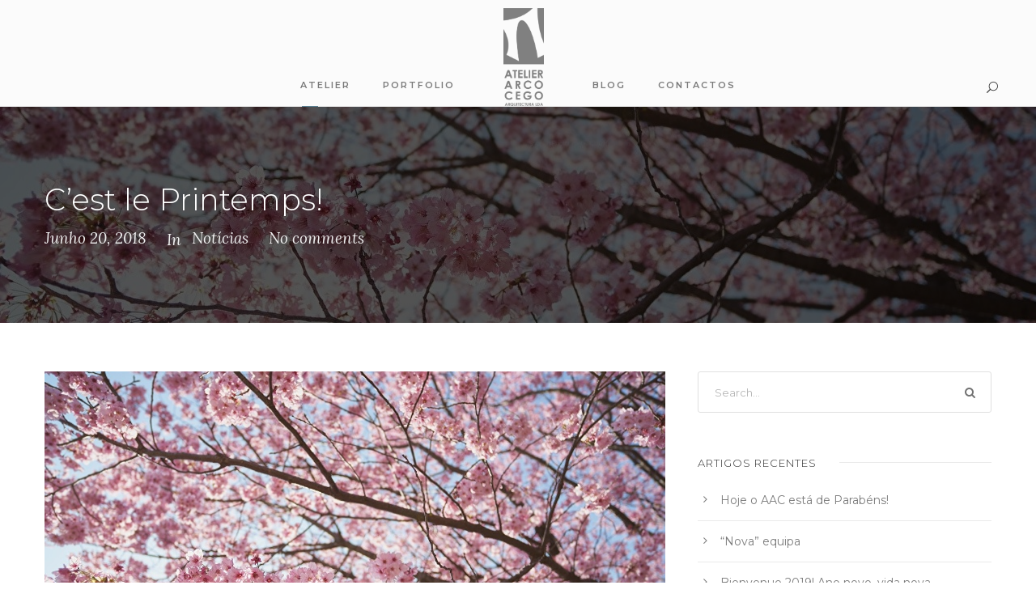

--- FILE ---
content_type: text/html; charset=UTF-8
request_url: https://atelierarcocego.pt/2018/06/cest-le-printemps/
body_size: 10118
content:
<!DOCTYPE html>
<html lang="pt-PT" class="no-js">
<head>
	<meta charset="UTF-8">
	<meta name="viewport" content="width=device-width, initial-scale=1">
	<link rel="profile" href="https://gmpg.org/xfn/11">
	<link rel="pingback" href="https://atelierarcocego.pt/wp/xmlrpc.php">
	<title>C’est le Printemps! &#8211; Atelier Arco Cego, Arquitectura Lda</title>
<link rel='dns-prefetch' href='//fonts.googleapis.com' />
<link rel='dns-prefetch' href='//s.w.org' />
<link rel="alternate" type="application/rss+xml" title="Atelier Arco Cego, Arquitectura Lda &raquo; Feed" href="https://atelierarcocego.pt/feed/" />
<link rel="alternate" type="application/rss+xml" title="Atelier Arco Cego, Arquitectura Lda &raquo; Feed de comentários" href="https://atelierarcocego.pt/comments/feed/" />
<link rel="alternate" type="application/rss+xml" title="Feed de comentários de Atelier Arco Cego, Arquitectura Lda &raquo; C’est le Printemps!" href="https://atelierarcocego.pt/2018/06/cest-le-printemps/feed/" />
		<script type="text/javascript">
			window._wpemojiSettings = {"baseUrl":"https:\/\/s.w.org\/images\/core\/emoji\/13.0.0\/72x72\/","ext":".png","svgUrl":"https:\/\/s.w.org\/images\/core\/emoji\/13.0.0\/svg\/","svgExt":".svg","source":{"concatemoji":"https:\/\/atelierarcocego.pt\/wp\/wp-includes\/js\/wp-emoji-release.min.js?ver=5.5.17"}};
			!function(e,a,t){var n,r,o,i=a.createElement("canvas"),p=i.getContext&&i.getContext("2d");function s(e,t){var a=String.fromCharCode;p.clearRect(0,0,i.width,i.height),p.fillText(a.apply(this,e),0,0);e=i.toDataURL();return p.clearRect(0,0,i.width,i.height),p.fillText(a.apply(this,t),0,0),e===i.toDataURL()}function c(e){var t=a.createElement("script");t.src=e,t.defer=t.type="text/javascript",a.getElementsByTagName("head")[0].appendChild(t)}for(o=Array("flag","emoji"),t.supports={everything:!0,everythingExceptFlag:!0},r=0;r<o.length;r++)t.supports[o[r]]=function(e){if(!p||!p.fillText)return!1;switch(p.textBaseline="top",p.font="600 32px Arial",e){case"flag":return s([127987,65039,8205,9895,65039],[127987,65039,8203,9895,65039])?!1:!s([55356,56826,55356,56819],[55356,56826,8203,55356,56819])&&!s([55356,57332,56128,56423,56128,56418,56128,56421,56128,56430,56128,56423,56128,56447],[55356,57332,8203,56128,56423,8203,56128,56418,8203,56128,56421,8203,56128,56430,8203,56128,56423,8203,56128,56447]);case"emoji":return!s([55357,56424,8205,55356,57212],[55357,56424,8203,55356,57212])}return!1}(o[r]),t.supports.everything=t.supports.everything&&t.supports[o[r]],"flag"!==o[r]&&(t.supports.everythingExceptFlag=t.supports.everythingExceptFlag&&t.supports[o[r]]);t.supports.everythingExceptFlag=t.supports.everythingExceptFlag&&!t.supports.flag,t.DOMReady=!1,t.readyCallback=function(){t.DOMReady=!0},t.supports.everything||(n=function(){t.readyCallback()},a.addEventListener?(a.addEventListener("DOMContentLoaded",n,!1),e.addEventListener("load",n,!1)):(e.attachEvent("onload",n),a.attachEvent("onreadystatechange",function(){"complete"===a.readyState&&t.readyCallback()})),(n=t.source||{}).concatemoji?c(n.concatemoji):n.wpemoji&&n.twemoji&&(c(n.twemoji),c(n.wpemoji)))}(window,document,window._wpemojiSettings);
		</script>
		<style type="text/css">
img.wp-smiley,
img.emoji {
	display: inline !important;
	border: none !important;
	box-shadow: none !important;
	height: 1em !important;
	width: 1em !important;
	margin: 0 .07em !important;
	vertical-align: -0.1em !important;
	background: none !important;
	padding: 0 !important;
}
</style>
	<link rel='stylesheet' id='sb_instagram_styles-css'  href='https://atelierarcocego.pt/wp/wp-content/plugins/instagram-feed/css/sb-instagram-2-2.min.css?ver=2.4.6' type='text/css' media='all' />
<link rel='stylesheet' id='wp-block-library-css'  href='https://atelierarcocego.pt/wp/wp-includes/css/dist/block-library/style.min.css?ver=5.5.17' type='text/css' media='all' />
<link rel='stylesheet' id='contact-form-7-css'  href='https://atelierarcocego.pt/wp/wp-content/plugins/contact-form-7/includes/css/styles.css?ver=5.2.2' type='text/css' media='all' />
<link rel='stylesheet' id='gdlr-core-google-font-css'  href='https://fonts.googleapis.com/css?family=Montserrat%3A100%2C100italic%2C200%2C200italic%2C300%2C300italic%2Cregular%2Citalic%2C500%2C500italic%2C600%2C600italic%2C700%2C700italic%2C800%2C800italic%2C900%2C900italic%7CLora%3Aregular%2C500%2C600%2C700%2Citalic%2C500italic%2C600italic%2C700italic&#038;subset=cyrillic%2Ccyrillic-ext%2Clatin%2Clatin-ext%2Cvietnamese&#038;ver=5.5.17' type='text/css' media='all' />
<link rel='stylesheet' id='font-awesome-css'  href='https://atelierarcocego.pt/wp/wp-content/plugins/goodlayers-core/plugins/fontawesome/font-awesome.css?ver=5.5.17' type='text/css' media='all' />
<link rel='stylesheet' id='elegant-font-css'  href='https://atelierarcocego.pt/wp/wp-content/plugins/goodlayers-core/plugins/elegant/elegant-font.css?ver=5.5.17' type='text/css' media='all' />
<link rel='stylesheet' id='gdlr-core-plugin-css'  href='https://atelierarcocego.pt/wp/wp-content/plugins/goodlayers-core/plugins/style.css?ver=1599417689' type='text/css' media='all' />
<link rel='stylesheet' id='gdlr-core-page-builder-css'  href='https://atelierarcocego.pt/wp/wp-content/plugins/goodlayers-core/include/css/page-builder.css?ver=5.5.17' type='text/css' media='all' />
<link rel='stylesheet' id='rs-plugin-settings-css'  href='https://atelierarcocego.pt/wp/wp-content/plugins/revslider/public/assets/css/rs6.css?ver=6.2.22' type='text/css' media='all' />
<style id='rs-plugin-settings-inline-css' type='text/css'>
#rs-demo-id {}
</style>
<link rel='stylesheet' id='wpgmp-frontend_css-css'  href='https://atelierarcocego.pt/wp/wp-content/plugins/wp-google-map-plugin/assets/css/frontend.css?ver=5.5.17' type='text/css' media='all' />
<link rel='stylesheet' id='kleanity-style-core-css'  href='https://atelierarcocego.pt/wp/wp-content/themes/kleanity/css/style-core.css?ver=5.5.17' type='text/css' media='all' />
<link rel='stylesheet' id='kleanity-custom-style-css'  href='https://atelierarcocego.pt/wp/wp-content/uploads/kleanity-style-custom.css?1591273809&#038;ver=5.5.17' type='text/css' media='all' />
<link rel='stylesheet' id='kleanity-child-theme-style-css'  href='https://atelierarcocego.pt/wp/wp-content/themes/kleanity-child/style.css?ver=5.5.17' type='text/css' media='all' />
<script type='text/javascript' src='https://atelierarcocego.pt/wp/wp-includes/js/jquery/jquery.js?ver=1.12.4-wp' id='jquery-core-js'></script>
<script type='text/javascript' src='https://atelierarcocego.pt/wp/wp-content/plugins/revslider/public/assets/js/rbtools.min.js?ver=6.2.22' id='tp-tools-js'></script>
<script type='text/javascript' src='https://atelierarcocego.pt/wp/wp-content/plugins/revslider/public/assets/js/rs6.min.js?ver=6.2.22' id='revmin-js'></script>
<script type='text/javascript' src='https://atelierarcocego.pt/wp/wp-content/themes/kleanity-child/js/scripts.dev.js?ver=1768779281' id='custom-scripts-js'></script>
<link rel="https://api.w.org/" href="https://atelierarcocego.pt/wp-json/" /><link rel="alternate" type="application/json" href="https://atelierarcocego.pt/wp-json/wp/v2/posts/900" /><link rel="EditURI" type="application/rsd+xml" title="RSD" href="https://atelierarcocego.pt/wp/xmlrpc.php?rsd" />
<link rel="wlwmanifest" type="application/wlwmanifest+xml" href="https://atelierarcocego.pt/wp/wp-includes/wlwmanifest.xml" /> 
<link rel='prev' title='Cai a neve e a cidade pára' href='https://atelierarcocego.pt/2018/02/cai-a-neve-e-a-cidade-para/' />
<link rel='next' title='Corbusier' href='https://atelierarcocego.pt/2018/11/corbusier/' />
<meta name="generator" content="WordPress 5.5.17" />
<link rel="canonical" href="https://atelierarcocego.pt/2018/06/cest-le-printemps/" />
<link rel='shortlink' href='https://atelierarcocego.pt/?p=900' />
<link rel="alternate" type="application/json+oembed" href="https://atelierarcocego.pt/wp-json/oembed/1.0/embed?url=https%3A%2F%2Fatelierarcocego.pt%2F2018%2F06%2Fcest-le-printemps%2F" />
<link rel="alternate" type="text/xml+oembed" href="https://atelierarcocego.pt/wp-json/oembed/1.0/embed?url=https%3A%2F%2Fatelierarcocego.pt%2F2018%2F06%2Fcest-le-printemps%2F&#038;format=xml" />
 
<!-- Global site tag (gtag.js) - Google Analytics -->
<script async src="https://www.googletagmanager.com/gtag/js?id=UA-15889729-24"></script>
<script>
  window.dataLayer = window.dataLayer || [];
  function gtag(){dataLayer.push(arguments);}
  gtag('js', new Date());

  gtag('config', 'UA-15889729-24');
</script>

<!--[if lt IE 9]>
<script src="https://atelierarcocego.pt/wp/wp-content/themes/kleanity/js/html5.js"></script>
<![endif]-->
<style type="text/css">.recentcomments a{display:inline !important;padding:0 !important;margin:0 !important;}</style><meta name="generator" content="Powered by Slider Revolution 6.2.22 - responsive, Mobile-Friendly Slider Plugin for WordPress with comfortable drag and drop interface." />
<script type="text/javascript">function setREVStartSize(e){
			//window.requestAnimationFrame(function() {				 
				window.RSIW = window.RSIW===undefined ? window.innerWidth : window.RSIW;	
				window.RSIH = window.RSIH===undefined ? window.innerHeight : window.RSIH;	
				try {								
					var pw = document.getElementById(e.c).parentNode.offsetWidth,
						newh;
					pw = pw===0 || isNaN(pw) ? window.RSIW : pw;
					e.tabw = e.tabw===undefined ? 0 : parseInt(e.tabw);
					e.thumbw = e.thumbw===undefined ? 0 : parseInt(e.thumbw);
					e.tabh = e.tabh===undefined ? 0 : parseInt(e.tabh);
					e.thumbh = e.thumbh===undefined ? 0 : parseInt(e.thumbh);
					e.tabhide = e.tabhide===undefined ? 0 : parseInt(e.tabhide);
					e.thumbhide = e.thumbhide===undefined ? 0 : parseInt(e.thumbhide);
					e.mh = e.mh===undefined || e.mh=="" || e.mh==="auto" ? 0 : parseInt(e.mh,0);		
					if(e.layout==="fullscreen" || e.l==="fullscreen") 						
						newh = Math.max(e.mh,window.RSIH);					
					else{					
						e.gw = Array.isArray(e.gw) ? e.gw : [e.gw];
						for (var i in e.rl) if (e.gw[i]===undefined || e.gw[i]===0) e.gw[i] = e.gw[i-1];					
						e.gh = e.el===undefined || e.el==="" || (Array.isArray(e.el) && e.el.length==0)? e.gh : e.el;
						e.gh = Array.isArray(e.gh) ? e.gh : [e.gh];
						for (var i in e.rl) if (e.gh[i]===undefined || e.gh[i]===0) e.gh[i] = e.gh[i-1];
											
						var nl = new Array(e.rl.length),
							ix = 0,						
							sl;					
						e.tabw = e.tabhide>=pw ? 0 : e.tabw;
						e.thumbw = e.thumbhide>=pw ? 0 : e.thumbw;
						e.tabh = e.tabhide>=pw ? 0 : e.tabh;
						e.thumbh = e.thumbhide>=pw ? 0 : e.thumbh;					
						for (var i in e.rl) nl[i] = e.rl[i]<window.RSIW ? 0 : e.rl[i];
						sl = nl[0];									
						for (var i in nl) if (sl>nl[i] && nl[i]>0) { sl = nl[i]; ix=i;}															
						var m = pw>(e.gw[ix]+e.tabw+e.thumbw) ? 1 : (pw-(e.tabw+e.thumbw)) / (e.gw[ix]);					
						newh =  (e.gh[ix] * m) + (e.tabh + e.thumbh);
					}				
					if(window.rs_init_css===undefined) window.rs_init_css = document.head.appendChild(document.createElement("style"));					
					document.getElementById(e.c).height = newh+"px";
					window.rs_init_css.innerHTML += "#"+e.c+"_wrapper { height: "+newh+"px }";				
				} catch(e){
					console.log("Failure at Presize of Slider:" + e)
				}					   
			//});
		  };</script>
</head>

<body data-rsssl=1 class="post-template-default single single-post postid-900 single-format-standard gdlr-core-body kleanity-body kleanity-body-front kleanity-full  kleanity-with-sticky-navigation gdlr-core-link-to-lightbox">
<div class="kleanity-mobile-header-wrap" ><div class="kleanity-mobile-header kleanity-header-background kleanity-style-slide" id="kleanity-mobile-header" ><div class="kleanity-mobile-header-container kleanity-container" ><div class="kleanity-logo  kleanity-item-pdlr"><div class="kleanity-logo-inner"><a href="https://atelierarcocego.pt/" ><img src="https://atelierarcocego.pt/wp/wp-content/uploads/2020/06/logo_aac_2020.png" alt="" width="283" height="685" title="logo_aac_2020" /></a></div></div><div class="kleanity-mobile-menu-right" ><div class="kleanity-main-menu-search" id="kleanity-mobile-top-search" ><i class="fa fa-search" ></i></div><div class="kleanity-top-search-wrap" >
	<div class="kleanity-top-search-close" ></div>

	<div class="kleanity-top-search-row" >
		<div class="kleanity-top-search-cell" >
			<form role="search" method="get" class="search-form" action="https://atelierarcocego.pt/">
	<input type="text" class="search-field kleanity-title-font" placeholder="Search..." value="" name="s">
	<div class="kleanity-top-search-submit"><i class="fa fa-search" ></i></div>
	<input type="submit" class="search-submit" value="Search">
	<div class="kleanity-top-search-close"><i class="icon_close" ></i></div>
</form>
		</div>
	</div>

</div>
<div class="kleanity-mobile-menu" ><a class="kleanity-mm-menu-button kleanity-mobile-menu-button kleanity-mobile-button-hamburger-with-border" href="#kleanity-mobile-menu" ><i class="fa fa-bars" ></i></a><div class="kleanity-mm-menu-wrap kleanity-navigation-font" id="kleanity-mobile-menu" data-slide="right" ><ul id="menu-main" class="m-menu"><li class="menu-item menu-item-type-custom menu-item-object-custom menu-item-has-children menu-item-586"><a href="#">Atelier</a>
<ul class="sub-menu">
	<li class="menu-item menu-item-type-post_type menu-item-object-page menu-item-106"><a href="https://atelierarcocego.pt/sobre/">Sobre</a></li>
	<li class="menu-item menu-item-type-post_type menu-item-object-page menu-item-589"><a href="https://atelierarcocego.pt/servicos/">Serviços</a></li>
	<li class="menu-item menu-item-type-post_type menu-item-object-page menu-item-915"><a href="https://atelierarcocego.pt/equipa/">Equipa</a></li>
	<li class="menu-item menu-item-type-post_type menu-item-object-page menu-item-590"><a href="https://atelierarcocego.pt/faqs/">FAQS</a></li>
</ul>
</li>
<li class="menu-item menu-item-type-post_type menu-item-object-page menu-item-has-children menu-item-103"><a href="https://atelierarcocego.pt/portfolio/">Portfolio</a>
<ul class="sub-menu">
	<li class="menu-item menu-item-type-custom menu-item-object-custom menu-item-1337"><a href="/portfolio/#novo">Novo</a></li>
	<li class="menu-item menu-item-type-custom menu-item-object-custom menu-item-1339"><a href="/portfolio/#interiores">Interiores</a></li>
	<li class="menu-item menu-item-type-custom menu-item-object-custom menu-item-1340"><a href="/portfolio/#reabilitacao">Reabilitação</a></li>
	<li class="menu-item menu-item-type-custom menu-item-object-custom menu-item-1341"><a href="/portfolio/#urbanismo">Urbanismo</a></li>
	<li class="menu-item menu-item-type-custom menu-item-object-custom menu-item-1338"><a href="/portfolio/#design">Design</a></li>
	<li class="menu-item menu-item-type-custom menu-item-object-custom menu-item-1410"><a href="/portfolio/#casas-de-madeira">Casas de Madeira</a></li>
	<li class="menu-item menu-item-type-post_type menu-item-object-page menu-item-2218"><a href="https://atelierarcocego.pt/listagem-completa/">Listagem Completa</a></li>
</ul>
</li>
<li class="menu-item menu-item-type-post_type menu-item-object-page menu-item-has-children menu-item-658"><a href="https://atelierarcocego.pt/blog/">Blog</a>
<ul class="sub-menu">
	<li class="menu-item menu-item-type-post_type menu-item-object-page menu-item-1957"><a href="https://atelierarcocego.pt/casas-de-madeira/">Casas de Madeira</a></li>
</ul>
</li>
<li class="menu-item menu-item-type-post_type menu-item-object-page menu-item-105"><a href="https://atelierarcocego.pt/contactos/">Contactos</a></li>
</ul></div></div></div></div></div></div><div class="kleanity-body-outer-wrapper ">
		<div class="kleanity-body-wrapper clearfix  kleanity-with-frame">
		
<header class="kleanity-header-wrap kleanity-header-style-plain  kleanity-style-splitted-menu kleanity-sticky-navigation kleanity-style-fixed" >
	<div class="kleanity-header-background" ></div>
	<div class="kleanity-header-container  kleanity-header-full">
			
		<div class="kleanity-header-container-inner clearfix">
						<div class="kleanity-navigation kleanity-item-pdlr clearfix " >
			<div class="kleanity-main-menu" id="kleanity-main-menu" ><ul id="menu-main-1" class="sf-menu"><li  class="menu-item menu-item-type-custom menu-item-object-custom menu-item-has-children menu-item-586 kleanity-normal-menu"><a href="#" class="sf-with-ul-pre">Atelier</a>
<ul class="sub-menu">
	<li  class="menu-item menu-item-type-post_type menu-item-object-page menu-item-106" data-size="60"><a href="https://atelierarcocego.pt/sobre/">Sobre</a></li>
	<li  class="menu-item menu-item-type-post_type menu-item-object-page menu-item-589" data-size="60"><a href="https://atelierarcocego.pt/servicos/">Serviços</a></li>
	<li  class="menu-item menu-item-type-post_type menu-item-object-page menu-item-915" data-size="60"><a href="https://atelierarcocego.pt/equipa/">Equipa</a></li>
	<li  class="menu-item menu-item-type-post_type menu-item-object-page menu-item-590" data-size="60"><a href="https://atelierarcocego.pt/faqs/">FAQS</a></li>
</ul>
</li>
<li  class="menu-item menu-item-type-post_type menu-item-object-page menu-item-has-children menu-item-103 kleanity-normal-menu"><a href="https://atelierarcocego.pt/portfolio/" class="sf-with-ul-pre">Portfolio</a>
<ul class="sub-menu">
	<li  class="menu-item menu-item-type-custom menu-item-object-custom menu-item-1337" data-size="60"><a href="/portfolio/#novo">Novo</a></li>
	<li  class="menu-item menu-item-type-custom menu-item-object-custom menu-item-1339" data-size="60"><a href="/portfolio/#interiores">Interiores</a></li>
	<li  class="menu-item menu-item-type-custom menu-item-object-custom menu-item-1340" data-size="60"><a href="/portfolio/#reabilitacao">Reabilitação</a></li>
	<li  class="menu-item menu-item-type-custom menu-item-object-custom menu-item-1341" data-size="60"><a href="/portfolio/#urbanismo">Urbanismo</a></li>
	<li  class="menu-item menu-item-type-custom menu-item-object-custom menu-item-1338" data-size="60"><a href="/portfolio/#design">Design</a></li>
	<li  class="menu-item menu-item-type-custom menu-item-object-custom menu-item-1410" data-size="60"><a href="/portfolio/#casas-de-madeira">Casas de Madeira</a></li>
	<li  class="menu-item menu-item-type-post_type menu-item-object-page menu-item-2218" data-size="60"><a href="https://atelierarcocego.pt/listagem-completa/">Listagem Completa</a></li>
</ul>
</li>
<li class="kleanity-center-nav-menu-item" ><div class="kleanity-logo  kleanity-item-pdlr"><div class="kleanity-logo-inner"><a href="https://atelierarcocego.pt/" ><img src="https://atelierarcocego.pt/wp/wp-content/uploads/2020/06/logo_aac_2020.png" alt="" width="283" height="685" title="logo_aac_2020" /></a></div></div></li><li  class="menu-item menu-item-type-post_type menu-item-object-page menu-item-has-children menu-item-658 kleanity-normal-menu"><a href="https://atelierarcocego.pt/blog/" class="sf-with-ul-pre">Blog</a>
<ul class="sub-menu">
	<li  class="menu-item menu-item-type-post_type menu-item-object-page menu-item-1957" data-size="60"><a href="https://atelierarcocego.pt/casas-de-madeira/">Casas de Madeira</a></li>
</ul>
</li>
<li  class="menu-item menu-item-type-post_type menu-item-object-page menu-item-105 kleanity-normal-menu"><a href="https://atelierarcocego.pt/contactos/">Contactos</a></li>
</ul><div class="kleanity-navigation-slide-bar" id="kleanity-navigation-slide-bar" ></div></div><div class="kleanity-main-menu-right-wrap clearfix  kleanity-item-mglr kleanity-navigation-top" ><div class="kleanity-main-menu-search" id="kleanity-top-search" ><i class="icon_search" ></i></div><div class="kleanity-top-search-wrap" >
	<div class="kleanity-top-search-close" ></div>

	<div class="kleanity-top-search-row" >
		<div class="kleanity-top-search-cell" >
			<form role="search" method="get" class="search-form" action="https://atelierarcocego.pt/">
	<input type="text" class="search-field kleanity-title-font" placeholder="Search..." value="" name="s">
	<div class="kleanity-top-search-submit"><i class="fa fa-search" ></i></div>
	<input type="submit" class="search-submit" value="Search">
	<div class="kleanity-top-search-close"><i class="icon_close" ></i></div>
</form>
		</div>
	</div>

</div>
</div>			</div><!-- kleanity-navigation -->

		</div><!-- kleanity-header-inner -->
	</div><!-- kleanity-header-container -->
</header><!-- header -->	<div class="kleanity-page-wrapper" id="kleanity-page-wrapper" ><div class="kleanity-blog-title-wrap  kleanity-style-small" style="background-image: url(https://atelierarcocego.pt/wp/wp-content/uploads/2018/06/optimized_Printemps.jpg) ;" ><div class="kleanity-header-transparent-substitute" ></div><div class="kleanity-blog-title-overlay"  ></div><div class="kleanity-blog-title-container kleanity-container" ><div class="kleanity-blog-title-content kleanity-item-pdlr"  ><header class="kleanity-single-article-head clearfix" ><div class="kleanity-single-article-head-right"><h1 class="kleanity-single-article-title">C’est le Printemps!</h1><div class="kleanity-blog-info-wrapper" ><div class="kleanity-blog-info kleanity-blog-info-font kleanity-blog-info-date"><a href="https://atelierarcocego.pt/2018/06/20/">Junho 20, 2018</a></div><div class="kleanity-blog-info kleanity-blog-info-font kleanity-blog-info-category"><span class="kleanity-head" >In</span><a href="https://atelierarcocego.pt/category/noticias/" rel="tag">Notícias</a></div><div class="kleanity-blog-info kleanity-blog-info-font kleanity-blog-info-comment-number"><a href="https://atelierarcocego.pt/2018/06/cest-le-printemps/#respond" >No comments</a></div></div></div></header></div></div></div><div class="kleanity-content-container kleanity-container"><div class=" kleanity-sidebar-wrap clearfix kleanity-line-height-0 kleanity-sidebar-style-right" ><div class=" kleanity-sidebar-center kleanity-column-40 kleanity-line-height" ><div class="kleanity-content-wrap kleanity-item-pdlr clearfix" ><div class="kleanity-content-area" ><article id="post-900" class="post-900 post type-post status-publish format-standard has-post-thumbnail hentry category-noticias">
	<div class="kleanity-single-article" >
		<div class="kleanity-single-article-thumbnail kleanity-media-image" ><img src="https://atelierarcocego.pt/wp/wp-content/uploads/2018/06/optimized_Printemps.jpg" alt="" width="1280" height="853" title="__optimized_Printemps" /></div><div class="kleanity-single-article-content">
<p>Paris e a zona de Saint-Germain-en-Laye, no departamento de Versalhes, Yvelines, a Oeste, não podiam ser mais inspiradores nesta altura do ano! Tudo é verde e bem tratado, os dias grandes, com pores-do-sol magníficos às onze da noite! A arquitectura e o urbanismo por aqui são um deleite visual com um enriquecimento cultural fantástico.</p>



<figure class="wp-block-image"><img loading="lazy" width="1024" height="711" src="https://atelierarcocego.pt/wp/wp-content/uploads/2018/06/optimized_Printemps_1200px-Alfred_Sisley_-_The_Terrace_at_Saint-Germain_Spring_-_Walters_37992-1024x711.jpg" alt="" class="wp-image-1283" srcset="https://atelierarcocego.pt/wp/wp-content/uploads/2018/06/optimized_Printemps_1200px-Alfred_Sisley_-_The_Terrace_at_Saint-Germain_Spring_-_Walters_37992-1024x711.jpg 1024w, https://atelierarcocego.pt/wp/wp-content/uploads/2018/06/optimized_Printemps_1200px-Alfred_Sisley_-_The_Terrace_at_Saint-Germain_Spring_-_Walters_37992-300x208.jpg 300w, https://atelierarcocego.pt/wp/wp-content/uploads/2018/06/optimized_Printemps_1200px-Alfred_Sisley_-_The_Terrace_at_Saint-Germain_Spring_-_Walters_37992-768x533.jpg 768w, https://atelierarcocego.pt/wp/wp-content/uploads/2018/06/optimized_Printemps_1200px-Alfred_Sisley_-_The_Terrace_at_Saint-Germain_Spring_-_Walters_37992.jpg 1200w" sizes="(max-width: 1024px) 100vw, 1024px" /><figcaption>Alfred Sisley &#8211; The Terrace at Saint-Germain, Spring</figcaption></figure>
</div>	</div><!-- kleanity-single-article -->
</article><!-- post-id -->
</div><div class="kleanity-page-builder-wrap kleanity-item-rvpdlr" ></div><div class="kleanity-single-social-share kleanity-item-rvpdlr" ><div class="gdlr-core-social-share-item gdlr-core-item-pdb  gdlr-core-center-align gdlr-core-social-share-left-text gdlr-core-item-mglr gdlr-core-style-plain" style="padding-bottom: 0px ;"  ><span class="gdlr-core-social-share-count gdlr-core-skin-title"  ><span class="gdlr-core-count" >0</span><span class="gdlr-core-suffix" >Shares</span><span class="gdlr-core-divider gdlr-core-skin-divider"  ></span></span><span class="gdlr-core-social-share-wrap"><a class="gdlr-core-social-share-facebook" href="https://www.facebook.com/sharer/sharer.php?caption=C%E2%80%99est+le+Printemps%21&#038;u=https://atelierarcocego.pt/2018/06/cest-le-printemps/" target="_blank" onclick="javascript:window.open(this.href,&#039;&#039;, &#039;menubar=no,toolbar=no,resizable=yes,scrollbars=yes,height=602,width=555&#039;);return false;"  ><i class="fa fa-facebook" ></i></a><a class="gdlr-core-social-share-linkedin" href="http://www.linkedin.com/shareArticle?mini=true&#038;url=https://atelierarcocego.pt/2018/06/cest-le-printemps/&#038;title=C%E2%80%99est+le+Printemps%21" target="_blank" onclick="javascript:window.open(this.href,&#039;&#039;, &#039;menubar=no,toolbar=no,resizable=yes,scrollbars=yes,height=452,width=550&#039;);return false;"  ><i class="fa fa-linkedin" ></i></a><a class="gdlr-core-social-share-pinterest" href="http://pinterest.com/pin/create/button/?url=https://atelierarcocego.pt/2018/06/cest-le-printemps/&#038;media=https://atelierarcocego.pt/wp/wp-content/uploads/2018/06/optimized_Printemps.jpg" target="_blank" onclick="javascript:window.open(this.href,&#039;&#039;, &#039;menubar=no,toolbar=no,resizable=yes,scrollbars=yes,height=553,width=750&#039;);return false;"  ><i class="fa fa-pinterest-p" ></i></a><a class="gdlr-core-social-share-twitter" href="https://twitter.com/intent/tweet?text=C%E2%80%99est+le+Printemps%21&#038;url=https://atelierarcocego.pt/2018/06/cest-le-printemps/" target="_blank" onclick="javascript:window.open(this.href,&#039;&#039;, &#039;menubar=no,toolbar=no,resizable=yes,scrollbars=yes,height=255,width=555&#039;);return false;"  ><i class="fa fa-twitter" ></i></a><a class="gdlr-core-social-share-email" href="mailto:?subject=Site%20sharing&#038;body=Please%20check%20this%20site%20out%20https://atelierarcocego.pt/2018/06/cest-le-printemps/"  ><i class="fa fa-envelope" ></i></a></span></div></div><div class="clear"></div><div class="kleanity-single-author" ><div class="kleanity-single-author-wrap" ><div class="kleanity-single-author-avartar kleanity-media-image"><img alt='' src='https://secure.gravatar.com/avatar/5813fcb928faae054e47fdcf4ddc826e?s=90&#038;d=mm&#038;r=g' srcset='https://secure.gravatar.com/avatar/5813fcb928faae054e47fdcf4ddc826e?s=180&#038;d=mm&#038;r=g 2x' class='avatar avatar-90 photo' height='90' width='90' loading='lazy'/></div><div class="kleanity-single-author-content-wrap" ><div class="kleanity-single-author-caption kleanity-info-font" >About the author</div><h4 class="kleanity-single-author-title"><a href="https://atelierarcocego.pt/author/admin/" title="Artigos de admin" rel="author">admin</a></h4></div></div></div><div class="kleanity-single-nav-area clearfix" ><span class="kleanity-single-nav kleanity-single-nav-left"><a href="https://atelierarcocego.pt/2018/02/cai-a-neve-e-a-cidade-para/" rel="prev"><i class="arrow_left" ></i><span class="kleanity-text kleanity-title-font" >Prev</span></a></span><span class="kleanity-single-nav kleanity-single-nav-right"><a href="https://atelierarcocego.pt/2018/11/corbusier/" rel="next"><span class="kleanity-text kleanity-title-font" >Next</span><i class="arrow_right" ></i></a></span></div>
<div id="comments" class="kleanity-comments-area">
	<div id="respond" class="comment-respond">
		<h4 id="reply-title" class="comment-reply-title kleanity-content-font">Leave a Reply <small><a rel="nofollow" id="cancel-comment-reply-link" href="/2018/06/cest-le-printemps/#respond" style="display:none;">Cancel Reply</a></small></h4><form action="https://atelierarcocego.pt/wp/wp-comments-post.php" method="post" id="commentform" class="comment-form" novalidate><div class="comment-form-comment"><textarea id="comment" name="comment" cols="45" rows="8" aria-required="true" placeholder="Comment*" ></textarea></div><div class="comment-form-head"><div class="kleanity-comment-form-author" ><input id="author" name="author" type="text" value="" placeholder="Name*" size="30" aria-required='true' /></div>
<div class="kleanity-comment-form-email" ><input id="email" name="email" type="text" value="" placeholder="Email*" size="30" aria-required='true' /></div>
<input id="url" name="url" type="text" value="" placeholder="Website" size="30" /><div class="clear"></div></div>
<p class="comment-form-cookies-consent"><input id="wp-comment-cookies-consent" name="wp-comment-cookies-consent" type="checkbox" value="yes" /><label for="wp-comment-cookies-consent">Save my name, email, and website in this browser for the next time I comment.</label></p>
<p class="form-submit"><input name="submit" type="submit" id="submit" class="submit" value="Post Comment" /> <input type='hidden' name='comment_post_ID' value='900' id='comment_post_ID' />
<input type='hidden' name='comment_parent' id='comment_parent' value='0' />
</p><p style="display: none;"><input type="hidden" id="akismet_comment_nonce" name="akismet_comment_nonce" value="feb6a74a2b" /></p><p style="display: none;"><input type="hidden" id="ak_js" name="ak_js" value="139"/></p></form>	</div><!-- #respond -->
	</div><!-- kleanity-comments-area --></div></div><div class=" kleanity-sidebar-right kleanity-column-20 kleanity-line-height kleanity-line-height" ><div class="kleanity-sidebar-area kleanity-item-pdlr" ><div id="search-2" class="widget widget_search kleanity-widget"><form role="search" method="get" class="search-form" action="https://atelierarcocego.pt/">
    <input type="search" class="search-field" placeholder="Search..." value="" name="s" />
    <input type="submit" class="search-submit" value="Search" />
</form>	
</div>
		<div id="recent-posts-2" class="widget widget_recent_entries kleanity-widget">
		<h3 class="kleanity-widget-title"><span class="kleanity-widget-head-text">Artigos recentes</span><span class="kleanity-widget-head-divider"></span></h3><span class="clear"></span>
		<ul>
											<li>
					<a href="https://atelierarcocego.pt/2019/04/hoje-o-aac-esta-de-parabens/">Hoje o AAC está de Parabéns!</a>
									</li>
											<li>
					<a href="https://atelierarcocego.pt/2019/01/nova-equipa/">&#8220;Nova&#8221; equipa</a>
									</li>
											<li>
					<a href="https://atelierarcocego.pt/2019/01/bienvenu-2019-ano-novo-vida-nova/">Bienvenue 2019! Ano novo, vida nova</a>
									</li>
											<li>
					<a href="https://atelierarcocego.pt/2018/11/corbusier/">Corbusier</a>
									</li>
											<li>
					<a href="https://atelierarcocego.pt/2018/06/cest-le-printemps/" aria-current="page">C’est le Printemps!</a>
									</li>
					</ul>

		</div><div id="recent-comments-2" class="widget widget_recent_comments kleanity-widget"><h3 class="kleanity-widget-title"><span class="kleanity-widget-head-text">Comentários recentes</span><span class="kleanity-widget-head-divider"></span></h3><span class="clear"></span><ul id="recentcomments"><li class="recentcomments"><span class="comment-author-link"><a href='https://atelierarcocego.pt' rel='external nofollow ugc' class='url'>Catarina Ferreira Marques</a></span> em <a href="https://atelierarcocego.pt/2019/04/hoje-o-aac-esta-de-parabens/#comment-63">Hoje o AAC está de Parabéns!</a></li><li class="recentcomments"><span class="comment-author-link">Helena Fernandes</span> em <a href="https://atelierarcocego.pt/2019/04/hoje-o-aac-esta-de-parabens/#comment-62">Hoje o AAC está de Parabéns!</a></li></ul></div><div id="archives-2" class="widget widget_archive kleanity-widget"><h3 class="kleanity-widget-title"><span class="kleanity-widget-head-text">Arquivo</span><span class="kleanity-widget-head-divider"></span></h3><span class="clear"></span>
			<ul>
					<li><a href='https://atelierarcocego.pt/2019/04/'>Abril 2019</a></li>
	<li><a href='https://atelierarcocego.pt/2019/01/'>Janeiro 2019</a></li>
	<li><a href='https://atelierarcocego.pt/2018/11/'>Novembro 2018</a></li>
	<li><a href='https://atelierarcocego.pt/2018/06/'>Junho 2018</a></li>
	<li><a href='https://atelierarcocego.pt/2018/02/'>Fevereiro 2018</a></li>
	<li><a href='https://atelierarcocego.pt/2017/12/'>Dezembro 2017</a></li>
	<li><a href='https://atelierarcocego.pt/2017/11/'>Novembro 2017</a></li>
	<li><a href='https://atelierarcocego.pt/2017/07/'>Julho 2017</a></li>
	<li><a href='https://atelierarcocego.pt/2016/05/'>Maio 2016</a></li>
	<li><a href='https://atelierarcocego.pt/2014/05/'>Maio 2014</a></li>
	<li><a href='https://atelierarcocego.pt/2010/07/'>Julho 2010</a></li>
	<li><a href='https://atelierarcocego.pt/2009/09/'>Setembro 2009</a></li>
	<li><a href='https://atelierarcocego.pt/2009/07/'>Julho 2009</a></li>
	<li><a href='https://atelierarcocego.pt/2009/05/'>Maio 2009</a></li>
	<li><a href='https://atelierarcocego.pt/2009/04/'>Abril 2009</a></li>
	<li><a href='https://atelierarcocego.pt/2009/03/'>Março 2009</a></li>
	<li><a href='https://atelierarcocego.pt/2008/12/'>Dezembro 2008</a></li>
	<li><a href='https://atelierarcocego.pt/2007/06/'>Junho 2007</a></li>
	<li><a href='https://atelierarcocego.pt/2007/05/'>Maio 2007</a></li>
			</ul>

			</div><div id="categories-2" class="widget widget_categories kleanity-widget"><h3 class="kleanity-widget-title"><span class="kleanity-widget-head-text">Categorias</span><span class="kleanity-widget-head-divider"></span></h3><span class="clear"></span>
			<ul>
					<li class="cat-item cat-item-18"><a href="https://atelierarcocego.pt/category/casas-de-madeira/">Casas de Madeira</a>
</li>
	<li class="cat-item cat-item-14"><a href="https://atelierarcocego.pt/category/noticias/">Notícias</a>
</li>
			</ul>

			</div><div id="meta-2" class="widget widget_meta kleanity-widget"><h3 class="kleanity-widget-title"><span class="kleanity-widget-head-text">Meta</span><span class="kleanity-widget-head-divider"></span></h3><span class="clear"></span>
		<ul>
						<li><a href="https://atelierarcocego.pt/wp/wp-login.php">Iniciar sessão</a></li>
			<li><a href="https://atelierarcocego.pt/feed/">Feed de entradas</a></li>
			<li><a href="https://atelierarcocego.pt/comments/feed/">Feed de comentários</a></li>

			<li><a href="https://pt.wordpress.org/">WordPress.org</a></li>
		</ul>

		</div></div></div></div></div></div><footer><div class="kleanity-footer-wrapper" ><div class="kleanity-footer-container kleanity-container clearfix" ><div class="kleanity-footer-column kleanity-item-pdlr kleanity-column-15" ><div id="gdlr-core-recent-portfolio-widget-2" class="widget widget_gdlr-core-recent-portfolio-widget kleanity-widget"><h3 class="kleanity-widget-title"><span class="kleanity-widget-head-text">Portfolio</span><span class="kleanity-widget-head-divider"></span></h3><span class="clear"></span><div class="gdlr-core-recent-portfolio-widget-wrap clearfix"><div class="gdlr-core-recent-portfolio-widget gdlr-core-media-image"><a href="https://atelierarcocego.pt/portfolio/bar-aparthotel-mil-cidades/"  ><img src="https://atelierarcocego.pt/wp/wp-content/uploads/2019/04/optimized_20140127_211014-150x150.jpg" alt="" width="150" height="150" title="optimized_20140127_211014" /><span class="gdlr-core-image-overlay "  ><i class="gdlr-core-image-overlay-icon  gdlr-core-size-15 icon_link_alt"  ></i></span></a></div><div class="gdlr-core-recent-portfolio-widget gdlr-core-media-image"><a href="https://atelierarcocego.pt/portfolio/turismo-de-habitacao-em-alpedrinha/"  ><img src="https://atelierarcocego.pt/wp/wp-content/uploads/2019/04/optimized_Project1Recovery-Rendering-P-1-Sala_4-150x150.jpg" alt="" width="150" height="150" title="optimized_Project1(Recovery) &#8211; Rendering &#8211; P-1 &#8211; Sala_4" /><span class="gdlr-core-image-overlay "  ><i class="gdlr-core-image-overlay-icon  gdlr-core-size-15 icon_link_alt"  ></i></span></a></div><div class="gdlr-core-recent-portfolio-widget gdlr-core-media-image"><a href="https://atelierarcocego.pt/portfolio/moradia-no-pinhal-do-cabedal-sesimbra/"  ><img src="https://atelierarcocego.pt/wp/wp-content/uploads/2019/03/optimized_2012-02-06_T-25-150x150.jpg" alt="" width="150" height="150" title="OLYMPUS DIGITAL CAMERA" /><span class="gdlr-core-image-overlay "  ><i class="gdlr-core-image-overlay-icon  gdlr-core-size-15 icon_link_alt"  ></i></span></a></div><div class="gdlr-core-recent-portfolio-widget gdlr-core-media-image"><a href="https://atelierarcocego.pt/portfolio/moradia-no-meco/"  ><img src="https://atelierarcocego.pt/wp/wp-content/uploads/2018/12/optimized_DSC_0152-150x150.jpg" alt="" width="150" height="150" title="optimized_DSC_0152" /><span class="gdlr-core-image-overlay "  ><i class="gdlr-core-image-overlay-icon  gdlr-core-size-15 icon_link_alt"  ></i></span></a></div><div class="gdlr-core-recent-portfolio-widget gdlr-core-media-image"><a href="https://atelierarcocego.pt/portfolio/moradia-nos-olivais/"  ><img src="https://atelierarcocego.pt/wp/wp-content/uploads/2019/03/5-3-150x150.jpg" alt="" width="150" height="150" title="5" /><span class="gdlr-core-image-overlay "  ><i class="gdlr-core-image-overlay-icon  gdlr-core-size-15 icon_link_alt"  ></i></span></a></div><div class="gdlr-core-recent-portfolio-widget gdlr-core-media-image"><a href="https://atelierarcocego.pt/portfolio/centro-de-estetica-no-edificio-imaviz-lisboa/"  ><img src="https://atelierarcocego.pt/wp/wp-content/uploads/2019/03/1-4-150x150.jpg" alt="" width="150" height="150" title="1" /><span class="gdlr-core-image-overlay "  ><i class="gdlr-core-image-overlay-icon  gdlr-core-size-15 icon_link_alt"  ></i></span></a></div><div class="gdlr-core-recent-portfolio-widget gdlr-core-media-image"><a href="https://atelierarcocego.pt/portfolio/reabilitacao-de-moradia-em-porto-salvo-oeiras/"  ><img src="https://atelierarcocego.pt/wp/wp-content/uploads/2019/03/0-1-150x150.jpg" alt="" width="150" height="150" /><span class="gdlr-core-image-overlay "  ><i class="gdlr-core-image-overlay-icon  gdlr-core-size-15 icon_link_alt"  ></i></span></a></div><div class="gdlr-core-recent-portfolio-widget gdlr-core-media-image"><a href="https://atelierarcocego.pt/portfolio/remodelacao-de-moradia-em-alcoentre-azambuja/"  ><img src="https://atelierarcocego.pt/wp/wp-content/uploads/2019/03/existente-150x150.jpg" alt="" width="150" height="150" title="existente" /><span class="gdlr-core-image-overlay "  ><i class="gdlr-core-image-overlay-icon  gdlr-core-size-15 icon_link_alt"  ></i></span></a></div><div class="gdlr-core-recent-portfolio-widget gdlr-core-media-image"><a href="https://atelierarcocego.pt/portfolio/estudo-de-acabamentos-para-health-club/"  ><img src="https://atelierarcocego.pt/wp/wp-content/uploads/2018/12/355-150x150.jpg" alt="" width="150" height="150" title="355" /><span class="gdlr-core-image-overlay "  ><i class="gdlr-core-image-overlay-icon  gdlr-core-size-15 icon_link_alt"  ></i></span></a></div></div></div></div><div class="kleanity-footer-column kleanity-item-pdlr kleanity-column-15" >
		<div id="recent-posts-3" class="widget widget_recent_entries kleanity-widget">
		<h3 class="kleanity-widget-title"><span class="kleanity-widget-head-text">Blog</span><span class="kleanity-widget-head-divider"></span></h3><span class="clear"></span>
		<ul>
											<li>
					<a href="https://atelierarcocego.pt/2019/04/hoje-o-aac-esta-de-parabens/">Hoje o AAC está de Parabéns!</a>
									</li>
											<li>
					<a href="https://atelierarcocego.pt/2019/01/nova-equipa/">&#8220;Nova&#8221; equipa</a>
									</li>
											<li>
					<a href="https://atelierarcocego.pt/2019/01/bienvenu-2019-ano-novo-vida-nova/">Bienvenue 2019! Ano novo, vida nova</a>
									</li>
											<li>
					<a href="https://atelierarcocego.pt/2018/11/corbusier/">Corbusier</a>
									</li>
											<li>
					<a href="https://atelierarcocego.pt/2018/06/cest-le-printemps/" aria-current="page">C’est le Printemps!</a>
									</li>
					</ul>

		</div></div><div class="kleanity-footer-column kleanity-item-pdlr kleanity-column-15" ><div id="custom_html-3" class="widget_text widget widget_custom_html kleanity-widget"><h3 class="kleanity-widget-title"><span class="kleanity-widget-head-text">Contactos</span><span class="kleanity-widget-head-divider"></span></h3><span class="clear"></span><div class="textwidget custom-html-widget"><table>
	<tr>
		<td><i class="fa fa-map-marker fa-lg"></i></td>
		<td>Rua de D. Filipa de Vilhena<br/>
			9D, portão 40, atelier 2<br/>
1000-134 Lisboa<br/>
		Portugal</td>
	</tr>
	<tr>
		<td><i class="fa fa-envelope-o fa-lg"></i></td>
		<td><a href="mailto:info@atelierarcocego.pt">info@atelierarcocego.pt</a></td>
	</tr>
	<tr>
		<td><i class="fa fa-phone fa-lg"></i></td>
		<td>+351 91 422 94 73<br/>+33 7 52 85 90 82</td>
	</tr>
</table></div></div></div><div class="kleanity-footer-column kleanity-item-pdlr kleanity-column-15" ><div id="custom_html-2" class="widget_text widget widget_custom_html kleanity-widget"><h3 class="kleanity-widget-title"><span class="kleanity-widget-head-text">Redes Sociais</span><span class="kleanity-widget-head-divider"></span></h3><span class="clear"></span><div class="textwidget custom-html-widget"><a href="https://www.facebook.com/atelierarcocego/" title="Facebook" target="_blank" rel="noopener noreferrer"><i class="fa fa-facebook-square fa-2x"></i>
</a>
<a href="https://www.instagram.com/atelierarcocego/" title="Instagram" target="_blank" rel="noopener noreferrer"><i class="fa fa-instagram fa-2x"></i>
</a>
<a href="https://www.linkedin.com/company/atelierarcocego/" title="Linkedin" target="_blank" rel="noopener noreferrer"><i class="fa fa-linkedin-square fa-2x"></i>
</a></div></div></div></div></div><div class="kleanity-copyright-wrapper" ><div class="kleanity-copyright-container kleanity-container"><div class="kleanity-copyright-text kleanity-item-pdlr">
<div id="sb_instagram" class="sbi sbi_col_10  sbi_width_resp" style="padding-bottom: 10px;width: 100%;" data-feedid="sbi_17841410753291418#10" data-res="auto" data-cols="10" data-num="10" data-shortcode-atts="{&quot;cols&quot;:&quot;10&quot;,&quot;num&quot;:&quot;10&quot;,&quot;showheader&quot;:&quot;false&quot;,&quot;showbutton&quot;:&quot;false&quot;}" >
	
    <div id="sbi_images" style="padding: 5px;">
		    </div>

	<div id="sbi_load">

	
	    <span class="sbi_follow_btn">
        <a href="https://www.instagram.com/atelierarcocego/"  target="_blank" rel="noopener nofollow"><svg class="svg-inline--fa fa-instagram fa-w-14" aria-hidden="true" data-fa-processed="" aria-label="Instagram" data-prefix="fab" data-icon="instagram" role="img" viewBox="0 0 448 512">
	                <path fill="currentColor" d="M224.1 141c-63.6 0-114.9 51.3-114.9 114.9s51.3 114.9 114.9 114.9S339 319.5 339 255.9 287.7 141 224.1 141zm0 189.6c-41.1 0-74.7-33.5-74.7-74.7s33.5-74.7 74.7-74.7 74.7 33.5 74.7 74.7-33.6 74.7-74.7 74.7zm146.4-194.3c0 14.9-12 26.8-26.8 26.8-14.9 0-26.8-12-26.8-26.8s12-26.8 26.8-26.8 26.8 12 26.8 26.8zm76.1 27.2c-1.7-35.9-9.9-67.7-36.2-93.9-26.2-26.2-58-34.4-93.9-36.2-37-2.1-147.9-2.1-184.9 0-35.8 1.7-67.6 9.9-93.9 36.1s-34.4 58-36.2 93.9c-2.1 37-2.1 147.9 0 184.9 1.7 35.9 9.9 67.7 36.2 93.9s58 34.4 93.9 36.2c37 2.1 147.9 2.1 184.9 0 35.9-1.7 67.7-9.9 93.9-36.2 26.2-26.2 34.4-58 36.2-93.9 2.1-37 2.1-147.8 0-184.8zM398.8 388c-7.8 19.6-22.9 34.7-42.6 42.6-29.5 11.7-99.5 9-132.1 9s-102.7 2.6-132.1-9c-19.6-7.8-34.7-22.9-42.6-42.6-11.7-29.5-9-99.5-9-132.1s-2.6-102.7 9-132.1c7.8-19.6 22.9-34.7 42.6-42.6 29.5-11.7 99.5-9 132.1-9s102.7-2.6 132.1 9c19.6 7.8 34.7 22.9 42.6 42.6 11.7 29.5 9 99.5 9 132.1s2.7 102.7-9 132.1z"></path>
	            </svg>Siga no Instagram</a>
    </span>
	
</div>
	    <span class="sbi_resized_image_data" data-feed-id="sbi_17841410753291418#10" data-resized="[]">
	</span>
	        <div id="sbi_mod_error">
            <span>This error message is only visible to WordPress admins</span><br />
        <p><b>Error: No posts found.</b><p>Make sure this account has posts available on instagram.com.</p>        </div>
        </div>


Copyright 2020 Atelier Arco Cego, All Right Reserved | Website by <strong><a href="http://plura.pt">Plura™</a></strong></div></div></div></footer></div></div>
<!-- Instagram Feed JS -->
<script type="text/javascript">
var sbiajaxurl = "https://atelierarcocego.pt/wp/wp-admin/admin-ajax.php";
</script>
<script type='text/javascript' id='contact-form-7-js-extra'>
/* <![CDATA[ */
var wpcf7 = {"apiSettings":{"root":"https:\/\/atelierarcocego.pt\/wp-json\/contact-form-7\/v1","namespace":"contact-form-7\/v1"}};
/* ]]> */
</script>
<script type='text/javascript' src='https://atelierarcocego.pt/wp/wp-content/plugins/contact-form-7/includes/js/scripts.js?ver=5.2.2' id='contact-form-7-js'></script>
<script type='text/javascript' src='https://atelierarcocego.pt/wp/wp-content/plugins/goodlayers-core/plugins/script.js?ver=1599417688' id='gdlr-core-plugin-js'></script>
<script type='text/javascript' id='gdlr-core-page-builder-js-extra'>
/* <![CDATA[ */
var gdlr_core_pbf = {"admin":"","video":{"width":"640","height":"360"},"ajax_url":"https:\/\/atelierarcocego.pt\/wp\/wp-admin\/admin-ajax.php","ilightbox_skin":"dark"};
/* ]]> */
</script>
<script type='text/javascript' src='https://atelierarcocego.pt/wp/wp-content/plugins/goodlayers-core/include/js/page-builder.js?ver=1.3.9' id='gdlr-core-page-builder-js'></script>
<script type='text/javascript' src='https://maps.google.com/maps/api/js?key=AIzaSyDILGtSFHJiVt1cBv2gpxy0SGJhwIKYPIo&#038;libraries=geometry%2Cplaces%2Cweather%2Cpanoramio%2Cdrawing&#038;language=pt&#038;ver=5.5.17' id='wpgmp-google-api-js'></script>
<script type='text/javascript' id='wpgmp-google-map-main-js-extra'>
/* <![CDATA[ */
var wpgmp_local = {"all_location":"All","show_locations":"Show Locations","sort_by":"Sort by","wpgmp_not_working":"Not working...","place_icon_url":"https:\/\/atelierarcocego.pt\/wp\/wp-content\/plugins\/wp-google-map-plugin\/assets\/images\/icons\/"};
/* ]]> */
</script>
<script type='text/javascript' src='https://atelierarcocego.pt/wp/wp-content/plugins/wp-google-map-plugin/assets/js/maps.js?ver=2.3.4' id='wpgmp-google-map-main-js'></script>
<script type='text/javascript' src='https://atelierarcocego.pt/wp/wp-includes/js/jquery/ui/effect.min.js?ver=1.11.4' id='jquery-effects-core-js'></script>
<script type='text/javascript' id='kleanity-script-core-js-extra'>
/* <![CDATA[ */
var kleanity_script_core = {"home_url":"https:\/\/atelierarcocego.pt\/"};
/* ]]> */
</script>
<script type='text/javascript' src='https://atelierarcocego.pt/wp/wp-content/themes/kleanity/js/script-core.js?ver=1.0.0' id='kleanity-script-core-js'></script>
<script type='text/javascript' src='https://atelierarcocego.pt/wp/wp-includes/js/comment-reply.min.js?ver=5.5.17' id='comment-reply-js'></script>
<script type='text/javascript' src='https://atelierarcocego.pt/wp/wp-includes/js/wp-embed.min.js?ver=5.5.17' id='wp-embed-js'></script>
<script async="async" type='text/javascript' src='https://atelierarcocego.pt/wp/wp-content/plugins/akismet/_inc/form.js?ver=4.1.6' id='akismet-form-js'></script>
<script type='text/javascript' id='sb_instagram_scripts-js-extra'>
/* <![CDATA[ */
var sb_instagram_js_options = {"font_method":"svg","resized_url":"https:\/\/atelierarcocego.pt\/wp\/wp-content\/uploads\/sb-instagram-feed-images\/","placeholder":"https:\/\/atelierarcocego.pt\/wp\/wp-content\/plugins\/instagram-feed\/img\/placeholder.png"};
/* ]]> */
</script>
<script type='text/javascript' src='https://atelierarcocego.pt/wp/wp-content/plugins/instagram-feed/js/sb-instagram-2-2.min.js?ver=2.4.6' id='sb_instagram_scripts-js'></script>

</body>
</html>

--- FILE ---
content_type: text/css
request_url: https://atelierarcocego.pt/wp/wp-content/themes/kleanity-child/style.css?ver=5.5.17
body_size: 2597
content:
/*
 Theme Name:   Kleanity Child
 Theme URI:    http://demo.goodlayers.com/kleanity
 Description:  Goodlayers Kleanity Child Theme
 Author:       Goodlayers
 Author URI:   http://goodlayers.com
 Template:     kleanity
 Version:      1.0.0
 License:      GNU General Public License v2 or later
 License URI:  http://www.gnu.org/licenses/gpl-2.0.html
 Tags:         light, dark, right-sidebar, responsive-layout
 Text Domain:  kleanity-child

 START YOUR CHILD THEME CSS HERE
*/

/* BODY */
.kleanity-body h1,
.kleanity-body h2,
.kleanity-body h3,
.kleanity-body h4,
.kleanity-body h5,
.kleanity-body h6 {
	font-weight: 300 !important;
}

.gdlr-core-columnize-item .gdlr-core-columnize-item-content li {
	break-inside: avoid;
	-webkit-column-break-inside: avoid; 
	page-break-inside: avoid;
}

footer table tr { 
	background-color: transparent !important; 
	color: #DCDCDC !important;

}

footer table tr td:last-child { 
	text-align: left;
}

footer table tr td {
	padding: 5px;
}

@media (max-width: 767px) {

	body:not(.page-id-867) #kleanity-page-wrapper {
		padding-top: 30px;
	}

	.gdlr-core-column-30:not(.p-fix-column-height) .gdlr-core-pbf-column-content-margin {
		padding-bottom: 0 !important;		
		padding-top: 0 !important;
	}

	.gdlr-core-column-30.p-fix-column-height>.gdlr-core-pbf-column-content-margin,
	.gdlr-core-column-30.p-fix-column-height>.gdlr-core-pbf-column-content-margin .gdlr-core-pbf-background {
		min-height: 100vw !important;
	}

}


@media (min-width: 768px) and (max-width: 991px)  {

	.kleanity-footer-column.kleanity-item-pdlr.kleanity-column-15 {
		width: 50%;
	}

	.kleanity-footer-column.kleanity-item-pdlr.kleanity-column-15:nth-child(3) {
		border-left: none;
		clear: left;
	}

	.kleanity-footer-column.kleanity-item-pdlr.kleanity-column-15:nth-child(n+3)  {
		margin-top: 30px;
	}

}





/*body { background-color: #f00 !important; }*/

/* PERSONEL */
.gdlr-core-personnel-list-image {
	background-color: transparent;
}

.gdlr-core-personnel-list-image img {
	border-radius: 50%;
}



/*HEADER*/
.kleanity-animate-fixed-navigation.kleanity-header-style-plain.kleanity-style-splitted-menu .kleanity-logo {
	margin-top: -25px;
}

.kleanity-animate-fixed-navigation.kleanity-header-style-plain.kleanity-animate-logo-height .kleanity-logo-inner img {
    height: 55px !important;
}

.kleanity-animate-fixed-navigation.kleanity-header-style-plain .kleanity-navigation .sf-menu > li > a {
    padding-bottom: 15px;
}

@media (max-width: 767px) {

	.kleanity-mobile-header {
		padding-bottom: 10px;
		padding-top: 10px;
	}

	.kleanity-logo-inner img { 
		height: 70px;
		width: auto;
	}

}




/*BLOG ARCHIVE*/
.page-id-654 .gdlr-core-blog-item .gdlr-core-excerpt-read-more::before {
	content: "Ler Mais"
}

.page-id-654 .gdlr-core-blog-item .gdlr-core-excerpt-read-more span {
	display: none;
}

/*BLOG SINGLE */
.kleanity-blog-title-wrap .kleanity-single-article-title {
	font-size: 37px !important;	
}



/* CONTACTS */
.page-id-13 .gdlr-core-icon-list-content-wrap {
	display: flex;
	flex-wrap: wrap;
	align-items: baseline;
}

.page-id-13 .gdlr-core-icon-list-content-wrap .gdlr-core-icon-list-content {
	min-width: 60%;
}


/* ABOUT/ SERVICES*/
@media (min-width: 768px) and (max-width: 1023px)	{

	.page-id-11 .gdlr-core-pbf-column.gdlr-core-column-30 .gdlr-core-pbf-column-content-margin,
	.page-id-580 .gdlr-core-pbf-column.gdlr-core-column-30 .gdlr-core-pbf-column-content-margin {
		padding: 30px !important;
	}

}

@media (min-width: 1024px) and (max-width: 1200px)	{

	.page-id-11 .gdlr-core-pbf-column.gdlr-core-column-30 .gdlr-core-pbf-column-content-margin,
	
	.page-id-580 .gdlr-core-pbf-column.gdlr-core-column-30 .gdlr-core-pbf-column-content-margin {
		padding: 60px !important;
	}

}




/* HOME */
@media (max-width: 767px) {

	.page-id-867 .tp-static-layers #slider-global-screen {

		min-height: 100vh !important;

	}

}



/* FOOTER */
#custom_html-3 .textwidget {
	font-size: 15px;
}

#custom_html-2 .textwidget {
	display: flex;
	justify-content: space-around;	
}

.kleanity-copyright-container {
    max-width: 100%;
    padding: 0 0 30px 0 !important;    
}

.kleanity-copyright-container .kleanity-copyright-text {
    padding: 0;
}

.kleanity-copyright-container .kleanity-copyright-text #sb_instagram {
	margin-bottom: 15px;
}



/* PORTFOLIO FULL LIST */
.portfolio-categories.grid .grid-item ul {
	list-style-position: outside;
	margin-left: 20px;
}

@media (min-width: 768px)  {

	.portfolio-categories.grid {
		display: grid;
		grid-gap: 30px;
		grid-template-columns: 1fr 1fr;
	}

}

@media (min-width: 992px)  {

	.portfolio-categories.grid {
		grid-template-columns: 1fr 1fr 1fr;
	}

}



/* TEAM | PARTNERS */
.page-id-912 .team .gdlr-core-column-service-item img {
	height: 262.5px;
	object-fit: cover;
	object-position: top;
}



.page-id-912 .partners .gdlr-core-column-service-item .gdlr-core-media-icon,
.page-id-912 .partners .gdlr-core-column-service-item .gdlr-core-column-service-media img  {

	height: 100px;

}

.page-id-912 .partners .gdlr-core-column-service-item {

	padding-bottom: 80px !important;

}

.page-id-912 .partners .gdlr-core-column-service-media img {

	object-fit: contain;

}


/* START*/
.page-start .gdlr-core-blog-item .gdlr-core-item-mglr {
	margin-right: 40px;
}


/* START: Header */
.page-start header:not(.kleanity-fixed-navigation) {
	left: 0;
	position: absolute;
	right: 0;
	top: 0;
	z-index: 99;
}

.page-start header:not(.kleanity-fixed-navigation) .kleanity-header-background,
.page-start header.kleanity-fixed-navigation .kleanity-header-background {
	background-color: rgba(0,0,0,.4);
}

.page-start header.kleanity-fixed-navigation .kleanity-header-background {
	animation: startHeaderBgAnim 1s forwards;
}

@keyframes startHeaderBgAnim {
	0% { background-color: rgba(0,0,0,.1); }
	100% { background-color: #fbfbfb; }
}


.page-start header.kleanity-fixed-navigation .sf-menu > li > a,
.page-start header:not(.kleanity-fixed-navigation) .sf-menu > li > a,
.page-start header.kleanity-fixed-navigation .sf-menu > li > .sub-menu a 
.page-start header:not(.kleanity-fixed-navigation) .sf-menu > li > .sub-menu a {
	color: #fff;
}

.page-start header.kleanity-fixed-navigation .sf-menu > li > a,
.page-start header.kleanity-fixed-navigation .sf-menu > li > .sub-menu a {
	animation: startHeaderMenuFontAnim 1s forwards;
}

@keyframes startHeaderMenuFontAnim {
	0% { color: #fff; }
	100% { color: #797979; }
}

.page-start header:not(.kleanity-fixed-navigation) .kleanity-center-nav-menu-item,
.page-start header.kleanity-fixed-navigation .kleanity-center-nav-menu-item {
	opacity: 0;
}

.page-start header.kleanity-fixed-navigation .kleanity-center-nav-menu-item {
	animation: startHeaderLogoAnim 1s forwards;
}

@keyframes startHeaderLogoAnim {
	0% { opacity: 0; }
	100% { opacity: 1; }
}










/* START: GRID */
.page-start .folio-grid {
	--gap: 5px;
	display: grid;
	grid-column-gap: var(--gap);
  	grid-row-gap: var(--gap);
	grid-template-columns: 1fr 1fr 1fr 1fr 1fr 1fr 1fr 1fr;
	grid-template-rows: 1fr 1fr;
	/*grid-template-rows: 1fr 1fr 1fr 1fr 1fr 1fr; even thought I used a 8x6 grid, only two rows 'actually' exist */
}

.page-start .folio-grid .folio-grid-item a {
	display: block;
	position: relative;
}

.page-start .folio-grid .folio-grid-item a::after {
	align-items: center;
	content: attr(title);
	display: flex;
	height: 100%;
	justify-content: center;
	position: absolute;
	top: 0;
	transition: background-color 0.5s ease-out, color 0.5s ease-out;
	width: 100%;
	z-index: auto;	
}

.page-start .folio-grid .folio-grid-item a,
.page-start .folio-grid .folio-grid-item img {
	height: 100%;
	width: 100%;
}

.page-start .folio-grid .folio-grid-item img {
	object-fit: cover;
}


.page-start .folio-grid .folio-grid-item:nth-child(1) {
	grid-column: span 5;
}

.page-start .folio-grid .folio-grid-item:nth-child(2) {
	grid-column: 6 / span 3;
}

.page-start .folio-grid .folio-grid-item:nth-child(1),
.page-start .folio-grid .folio-grid-item:nth-child(2) {
	grid-row: span 3;
}

.page-start .folio-grid .folio-grid-item:nth-child(3) {
	grid-column: span 3;
}

.page-start .folio-grid .folio-grid-item:nth-child(4) {
	grid-column: 4 / span 3;
}

.page-start .folio-grid .folio-grid-item:nth-child(5) {
	grid-column: 7 / span 2;
}

.page-start .folio-grid .folio-grid-item:nth-child(3),
.page-start .folio-grid .folio-grid-item:nth-child(4),
.page-start .folio-grid .folio-grid-item:nth-child(5) {
	grid-row: 4 / span 2;
}


@media (max-width: 767px) {
	
	/* Structure */
	.gdlr-core-page-builder-body .gdlr-core-pbf-column:not(:first-child) {
		margin-top: 60px;
	}	

	.page-start .folio-grid {
		margin-left: calc( -1 * (30px - var(--gap)) );
		margin-right: calc( 30px - var(--gap) );
		width: calc(100vw - var(--gap) * 2 );		
	}	

}


@media (min-width: 768px) and (max-width: 991px)  {

	.page-start .gdlr-core-pbf-column.gdlr-core-column-40 {
		width: 100%;
	}

	.page-start .gdlr-core-pbf-column.gdlr-core-column-40 .gdlr-core-pbf-column-content-margin {
		padding: 0 !important;
	}

	.page-start .gdlr-core-pbf-column.gdlr-core-column-40 + .gdlr-core-pbf-column.gdlr-core-column-20 {
		margin-top: 60px;
		width: 100%;
	}	

}

@media (min-width: 992px) and (max-width: 1200px)  {

	body:not(.page-id-867) .gdlr-core-page-builder-body>.gdlr-core-pbf-wrapper  {
		padding-top: 15px !important;
	}

	.page-start .gdlr-core-pbf-column.gdlr-core-column-40,
	.page-start .gdlr-core-pbf-column.gdlr-core-column-40 + .gdlr-core-pbf-column.gdlr-core-column-20 {
		width: 50%;
	}

	.page-start .gdlr-core-pbf-column.gdlr-core-column-40 .gdlr-core-pbf-column-content-margin {
		padding-right: 10px !important;
	}
	.page-start .gdlr-core-pbf-column.gdlr-core-column-40 + .gdlr-core-pbf-column.gdlr-core-column-20 .gdlr-core-pbf-column-content-margin  {
		padding-left: 10px !important;
	}

	.page-start .folio-grid {
		min-height: 448px;
	}

	/* blog */
	.page-start .gdlr-core-blog-item .gdlr-core-item-list-wrap {
		display: flex;
		flex-wrap: wrap;
	}

	.page-start .gdlr-core-blog-item .gdlr-core-item-list-wrap .gdlr-core-item-list {
		margin-right: 0;
		margin-bottom: 10px;
		width: 50%;
	}

	.page-start .gdlr-core-blog-item .gdlr-core-item-list-wrap .gdlr-core-item-list:nth-child(-n+2) {
		border-top: none;
		padding-top: 0;
	}

	.page-start .gdlr-core-blog-item .gdlr-core-item-list-wrap .gdlr-core-item-list:nth-child(n+3) {
		padding-top: 10px;
	}		

}



/* FAQS */
.page-id-573 .gdlr-core-columnize-item-content {
	column-count: 1 !important;
}



/* FONTS */
.single-portfolio .kleanity-page-title,
.single-portfolio .gdlr-core-pbf-column.gdlr-core-column-20 .gdlr-core-title-item-title {
	text-transform: uppercase !important;
}


.page-start .folio-grid .folio-grid-item a::after {
	font-family: "Montserrat", sans-serif;
	font-size: 1em;
	font-weight: 300;
	text-transform: uppercase;
}

@media (min-width: 768px) {
	.page-start .folio-grid .folio-grid-item a::after {
		font-size: 1.5em;
	}
}

@media (min-width: 992px) and (max-width: 1200px)  {
	.page-start .gdlr-core-blog-title {
		font-size: .9em !important;
	}

	.page-start .gdlr-core-item-list {
		line-height: normal;
	}

	.page-start .gdlr-core-item-list .gdlr-core-blog-info-date,
	.page-start .gdlr-core-item-list .gdlr-core-blog-info-category {
		font-size: .8em !important;
	}

}


/* COLOR */
.page-start .folio-grid .folio-grid-item:hover a::after {
	background-color: rgba(0,0,0,0);
	color: rgba(255, 255, 255, 0);
}

.page-start .folio-grid .folio-grid-item a::after {
	background-color: rgba(0,0,0,.5);
	color: #fff;
}




--- FILE ---
content_type: text/javascript
request_url: https://atelierarcocego.pt/wp/wp-content/themes/kleanity-child/js/scripts.dev.js?ver=1768779281
body_size: 1786
content:
/**
 * AAC JavaScript code by Plura (http://plura.pt)
 */
document.addEventListener('DOMContentLoaded', () => {


	const page = selector => document.body.classList.contains(selector);


	//Structure
	document.querySelectorAll('.gdlr-core-column-30').forEach( element => {

		if( element.querySelector('.gdlr-core-pbf-background') ) {

			element.classList.add('p-fix-column-height');

		}

	});


   
 	//Blog 
 	//change 'Continue Reading' blog posts
 	if( page('page-id-654') ) {

 		document.querySelectorAll('.gdlr-core-blog-item .gdlr-core-excerpt-read-more').forEach( element => {

 			element.innerHTML = element.innerHTML.replace(/(Continue Reading)(.+)/, '<span>$1</span>$2');

 		} );

 	}




	//Folio Page / Automatic Selection of folio category
	//let folio_cat_link, folio_page = document.querySelectorAll('.page-id-91, .page-id-96, .page-id-99'), ;
	if( page('page-id-91') ) {

		let active;

		const

			//selector
			el = selector => document.querySelector(`a.gdlr-core-filterer${ typeof selector === 'number' ? `:nth-of-type(${selector})` : selector }`),



			//activate folio category if its 'slug' is found on the url hash and
			//enable folio submenu items that are disabled
			activate = (element, status = true) => {

				if(status) {

					if(active) {

						activate(active, false);

					}

					let hash = element.querySelector('a').getAttribute('href').match(/#.+$/)[0], folio_cat_link = link(hash);

					if( folio_cat_link ) {

						folio_cat_link.click();

					}

					( active = element ).classList.add('current-menu-item');

				} else {

					element.classList.remove('current-menu-item');

				}

			},

			link = hash => el(`[data-ajax-value="${ hash.substr(1) }"]`);



		//CHANGE: first filter text
		el(1).textContent = "Todos";


		//RE-ORDER: change order of folios items [old position > new position ]
		const order = [ [4,1], [3,2], [5,3], [6,4], [2,5], [1,6] ];

		//RE-ORDER: create new array with new pairs - the element and a temp added to the desired position, in ordered to targeted and replaced
		let elements = order.map( pair => [ el(pair[0] + 1), el(pair[1] + 1).parentNode.insertBefore( document.createElement('div'), el(pair[1] + 1) )  ] );

		//RE-ORDER: do the replacement
		elements.forEach( pair => pair[1].replaceWith(pair[0]) );



		//add hash fo selected category / if hash exists onload, activate category
		document.querySelectorAll('.menu-item.page-item-91 .menu-item').forEach( element => {

			let a = element.querySelector('a'), href = a.getAttribute('href'), hash =  href.match(/#.+$/)[0], folio_cat_link = link( hash );

			a.addEventListener('click', () => {

				if(active !== element) {

					activate( element );

				}

			});

			//refresh url hash when filter is clicked
			folio_cat_link.addEventListener('click', () => window.location.href = hash );

			//init enable/disable
			if( window.location.hash.match(/^\s*$/) || !href.match(`${window.location.hash}$`) ) {

				activate(element, false);
				
			} else {

				activate(element);

			}

		});

	}



	//Home
	if( page('page-id-867') && document.querySelector('#slider-home-v3') ) {

		setTimeout( () => window.location.href = '/start/', 7000 );

	}


	//Contacts
	if( page('page-id-13') ) {

		document.querySelectorAll('.gdlr-core-icon-list-item .gdlr-core-skin-divider').forEach( element => {

			element.querySelector('.gdlr-core-icon-list-content-wrap').prepend(

				element.querySelector('.gdlr-core-icon-list-icon-wrap')

			);		

		});

	}


	/**
	 * Start
	 * The following script takes in consideration the folio column structure: title + image + link + image + link + image + link...
	 * It gathers all the images, wraps them in an anchor tag (with the 'neightbor' element link) and puts them in an holder div.
	 * It 'deletes' all the previous elements
	 */
	if( page('page-id-1021') || page('page-id-2196') ) {

		let holder = document.createElement('div'), column = document.querySelector('.gdlr-core-pbf-column .folio .gdlr-core-pbf-column-content');

		column.appendChild( holder ).classList.add( ...['folio-grid', 'start']);

		//iterates all the column elements
		column.querySelectorAll('.gdlr-core-pbf-element').forEach( element => {

			let a, anchor, img = element.querySelector('img'), img_holder;

			if( img ) {

				holder.appendChild( img_holder = document.createElement('div') ).classList.add('folio-grid-item');

				//removes builder's title attribute in image
				img.removeAttribute('title');

				anchor = element.nextElementSibling.querySelector('.gdlr-core-text-box-item a');

				if( anchor ) {

					holder.appendChild( a = document.createElement('a') );

					a.appendChild( img );

					//set href & title attributes from anchor
					[['href', anchor.getAttribute('href')], ['title', anchor.textContent]]

					.forEach( v => a.setAttribute(v[0], v[1]) );

					//remove original element holders
					[element, element.nextElementSibling].forEach( element => element.parentNode.removeChild( element ) );

				}

				img_holder.appendChild( anchor ? a : img );

			}

		});

	}

});